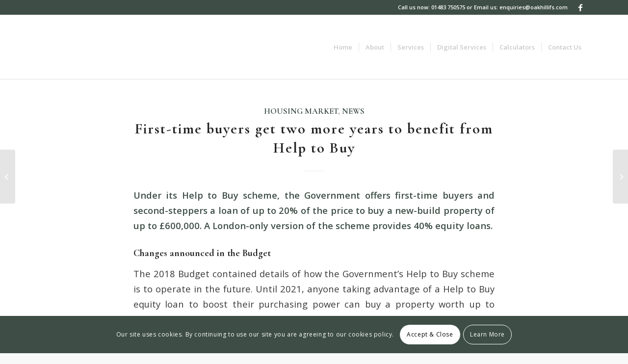

--- FILE ---
content_type: text/html; charset=UTF-8
request_url: https://oakhillifs.com/first-time-buyers-get-two-more-years-to-benefit-from-help-to-buy/
body_size: 17126
content:
<!DOCTYPE html>
<html lang="en-GB" class="html_stretched responsive av-preloader-disabled av-default-lightbox  html_header_top html_logo_left html_main_nav_header html_menu_right html_custom html_header_sticky_disabled html_header_shrinking_disabled html_header_topbar_active html_mobile_menu_phone html_header_searchicon_disabled html_content_align_center html_header_unstick_top html_header_stretch_disabled html_elegant-blog html_av-overlay-side html_av-overlay-side-minimal html_av-submenu-noclone html_entry_id_1124 av-cookies-consent-show-message-bar av-cookies-cookie-consent-enabled av-cookies-can-opt-out av-cookies-user-silent-accept avia-cookie-check-browser-settings av-no-preview html_text_menu_active ">
<head>
<meta charset="UTF-8" />


<!-- mobile setting -->
<meta name="viewport" content="width=device-width, initial-scale=1">

<!-- Scripts/CSS and wp_head hook -->

				<script type='text/javascript'>

				function avia_cookie_check_sessionStorage()
				{
					//	FF throws error when all cookies blocked !!
					var sessionBlocked = false;
					try
					{
						var test = sessionStorage.getItem( 'aviaCookieRefused' ) != null;
					}
					catch(e)
					{
						sessionBlocked = true;
					}
					
					var aviaCookieRefused = ! sessionBlocked ? sessionStorage.getItem( 'aviaCookieRefused' ) : null;
					
					var html = document.getElementsByTagName('html')[0];

					/**
					 * Set a class to avoid calls to sessionStorage
					 */
					if( sessionBlocked || aviaCookieRefused )
					{
						if( html.className.indexOf('av-cookies-session-refused') < 0 )
						{
							html.className += ' av-cookies-session-refused';
						}
					}
					
					if( sessionBlocked || aviaCookieRefused || document.cookie.match(/aviaCookieConsent/) )
					{
						if( html.className.indexOf('av-cookies-user-silent-accept') >= 0 )
						{
							 html.className = html.className.replace(/\bav-cookies-user-silent-accept\b/g, '');
						}
					}
				}

				avia_cookie_check_sessionStorage();

			</script>
			
	<!-- This site is optimized with the Yoast SEO plugin v14.4.1 - https://yoast.com/wordpress/plugins/seo/ -->
	<title>First-time buyers get two more years to benefit from Help to Buy - Oakhill Independent Financial Services Limited</title>
	<meta name="robots" content="index, follow" />
	<meta name="googlebot" content="index, follow, max-snippet:-1, max-image-preview:large, max-video-preview:-1" />
	<meta name="bingbot" content="index, follow, max-snippet:-1, max-image-preview:large, max-video-preview:-1" />
	<link rel="canonical" href="https://oakhillifs.com/first-time-buyers-get-two-more-years-to-benefit-from-help-to-buy/" />
	<meta property="og:locale" content="en_GB" />
	<meta property="og:type" content="article" />
	<meta property="og:title" content="First-time buyers get two more years to benefit from Help to Buy - Oakhill Independent Financial Services Limited" />
	<meta property="og:description" content="Under its Help to Buy scheme, the Government offers first-time buyers and second-steppers a loan of up to 20% of the price to buy a new-build property of up to £600,000. A London-only version of the scheme provides 40% equity loans. Changes announced in the Budget The 2018 Budget contained details of how the Government’s [&hellip;]" />
	<meta property="og:url" content="https://oakhillifs.com/first-time-buyers-get-two-more-years-to-benefit-from-help-to-buy/" />
	<meta property="og:site_name" content="Oakhill Independent Financial Services Limited" />
	<meta property="article:publisher" content="https://www.facebook.com/oakhillifs/" />
	<meta property="article:published_time" content="2019-03-08T09:32:09+00:00" />
	<meta property="article:modified_time" content="2020-06-09T11:30:27+00:00" />
	<meta name="twitter:card" content="summary_large_image" />
	<script type="application/ld+json" class="yoast-schema-graph">{"@context":"https://schema.org","@graph":[{"@type":"Organization","@id":"https://oakhillifs.com/#organization","name":"Oakhill Independent Financial Services","url":"https://oakhillifs.com/","sameAs":["https://www.facebook.com/oakhillifs/"],"logo":{"@type":"ImageObject","@id":"https://oakhillifs.com/#logo","inLanguage":"en-GB","url":"https://oakhillifs.com/wp-content/uploads/2020/05/logo-1.png","width":218,"height":101,"caption":"Oakhill Independent Financial Services"},"image":{"@id":"https://oakhillifs.com/#logo"}},{"@type":"WebSite","@id":"https://oakhillifs.com/#website","url":"https://oakhillifs.com/","name":"Oakhill Independent Financial Services Limited","description":"We are an experienced team of financial advisers providing financial advice to individuals and businesses in Surrey and the local area.","publisher":{"@id":"https://oakhillifs.com/#organization"},"potentialAction":[{"@type":"SearchAction","target":"https://oakhillifs.com/?s={search_term_string}","query-input":"required name=search_term_string"}],"inLanguage":"en-GB"},{"@type":"WebPage","@id":"https://oakhillifs.com/first-time-buyers-get-two-more-years-to-benefit-from-help-to-buy/#webpage","url":"https://oakhillifs.com/first-time-buyers-get-two-more-years-to-benefit-from-help-to-buy/","name":"First-time buyers get two more years to benefit from Help to Buy - Oakhill Independent Financial Services Limited","isPartOf":{"@id":"https://oakhillifs.com/#website"},"datePublished":"2019-03-08T09:32:09+00:00","dateModified":"2020-06-09T11:30:27+00:00","inLanguage":"en-GB","potentialAction":[{"@type":"ReadAction","target":["https://oakhillifs.com/first-time-buyers-get-two-more-years-to-benefit-from-help-to-buy/"]}]},{"@type":"Article","@id":"https://oakhillifs.com/first-time-buyers-get-two-more-years-to-benefit-from-help-to-buy/#article","isPartOf":{"@id":"https://oakhillifs.com/first-time-buyers-get-two-more-years-to-benefit-from-help-to-buy/#webpage"},"author":{"@id":"https://oakhillifs.com/#/schema/person/51977a15a72e4482aab046d255d2c3c2"},"headline":"First-time buyers get two more years to benefit from Help to Buy","datePublished":"2019-03-08T09:32:09+00:00","dateModified":"2020-06-09T11:30:27+00:00","commentCount":0,"mainEntityOfPage":{"@id":"https://oakhillifs.com/first-time-buyers-get-two-more-years-to-benefit-from-help-to-buy/#webpage"},"publisher":{"@id":"https://oakhillifs.com/#organization"},"articleSection":"Housing Market,News","inLanguage":"en-GB"},{"@type":["Person"],"@id":"https://oakhillifs.com/#/schema/person/51977a15a72e4482aab046d255d2c3c2","name":"motive","image":{"@type":"ImageObject","@id":"https://oakhillifs.com/#personlogo","inLanguage":"en-GB","url":"https://secure.gravatar.com/avatar/1837e5df6874a37e71585703736fae13?s=96&d=mm&r=g","caption":"motive"}}]}</script>
	<!-- / Yoast SEO plugin. -->


<link rel='dns-prefetch' href='//s.w.org' />
<link rel="alternate" type="application/rss+xml" title="Oakhill Independent Financial Services Limited &raquo; Feed" href="https://oakhillifs.com/feed/" />
<link rel="alternate" type="application/rss+xml" title="Oakhill Independent Financial Services Limited &raquo; Comments Feed" href="https://oakhillifs.com/comments/feed/" />
<link rel="alternate" type="application/rss+xml" title="Oakhill Independent Financial Services Limited &raquo; First-time buyers get two more years to benefit from Help to Buy Comments Feed" href="https://oakhillifs.com/first-time-buyers-get-two-more-years-to-benefit-from-help-to-buy/feed/" />

<!-- google webfont font replacement -->

			<script type='text/javascript'>

				(function() {
					
					/*	check if webfonts are disabled by user setting via cookie - or user must opt in.	*/
					var html = document.getElementsByTagName('html')[0];
					var cookie_check = html.className.indexOf('av-cookies-needs-opt-in') >= 0 || html.className.indexOf('av-cookies-can-opt-out') >= 0;
					var allow_continue = true;
					var silent_accept_cookie = html.className.indexOf('av-cookies-user-silent-accept') >= 0;

					if( cookie_check && ! silent_accept_cookie )
					{
						if( ! document.cookie.match(/aviaCookieConsent/) || html.className.indexOf('av-cookies-session-refused') >= 0 )
						{
							allow_continue = false;
						}
						else
						{
							if( ! document.cookie.match(/aviaPrivacyRefuseCookiesHideBar/) )
							{
								allow_continue = false;
							}
							else if( ! document.cookie.match(/aviaPrivacyEssentialCookiesEnabled/) )
							{
								allow_continue = false;
							}
							else if( document.cookie.match(/aviaPrivacyGoogleWebfontsDisabled/) )
							{
								allow_continue = false;
							}
						}
					}
					
					if( allow_continue )
					{
						var f = document.createElement('link');
					
						f.type 	= 'text/css';
						f.rel 	= 'stylesheet';
						f.href 	= '//fonts.googleapis.com/css?family=Cormorant+Garamond:300,400,700%7COpen+Sans:400,600';
						f.id 	= 'avia-google-webfont';

						document.getElementsByTagName('head')[0].appendChild(f);
					}
				})();
			
			</script>
					<script type="text/javascript">
			window._wpemojiSettings = {"baseUrl":"https:\/\/s.w.org\/images\/core\/emoji\/12.0.0-1\/72x72\/","ext":".png","svgUrl":"https:\/\/s.w.org\/images\/core\/emoji\/12.0.0-1\/svg\/","svgExt":".svg","source":{"concatemoji":"https:\/\/oakhillifs.com\/wp-includes\/js\/wp-emoji-release.min.js?ver=5.4.18"}};
			/*! This file is auto-generated */
			!function(e,a,t){var n,r,o,i=a.createElement("canvas"),p=i.getContext&&i.getContext("2d");function s(e,t){var a=String.fromCharCode;p.clearRect(0,0,i.width,i.height),p.fillText(a.apply(this,e),0,0);e=i.toDataURL();return p.clearRect(0,0,i.width,i.height),p.fillText(a.apply(this,t),0,0),e===i.toDataURL()}function c(e){var t=a.createElement("script");t.src=e,t.defer=t.type="text/javascript",a.getElementsByTagName("head")[0].appendChild(t)}for(o=Array("flag","emoji"),t.supports={everything:!0,everythingExceptFlag:!0},r=0;r<o.length;r++)t.supports[o[r]]=function(e){if(!p||!p.fillText)return!1;switch(p.textBaseline="top",p.font="600 32px Arial",e){case"flag":return s([127987,65039,8205,9895,65039],[127987,65039,8203,9895,65039])?!1:!s([55356,56826,55356,56819],[55356,56826,8203,55356,56819])&&!s([55356,57332,56128,56423,56128,56418,56128,56421,56128,56430,56128,56423,56128,56447],[55356,57332,8203,56128,56423,8203,56128,56418,8203,56128,56421,8203,56128,56430,8203,56128,56423,8203,56128,56447]);case"emoji":return!s([55357,56424,55356,57342,8205,55358,56605,8205,55357,56424,55356,57340],[55357,56424,55356,57342,8203,55358,56605,8203,55357,56424,55356,57340])}return!1}(o[r]),t.supports.everything=t.supports.everything&&t.supports[o[r]],"flag"!==o[r]&&(t.supports.everythingExceptFlag=t.supports.everythingExceptFlag&&t.supports[o[r]]);t.supports.everythingExceptFlag=t.supports.everythingExceptFlag&&!t.supports.flag,t.DOMReady=!1,t.readyCallback=function(){t.DOMReady=!0},t.supports.everything||(n=function(){t.readyCallback()},a.addEventListener?(a.addEventListener("DOMContentLoaded",n,!1),e.addEventListener("load",n,!1)):(e.attachEvent("onload",n),a.attachEvent("onreadystatechange",function(){"complete"===a.readyState&&t.readyCallback()})),(n=t.source||{}).concatemoji?c(n.concatemoji):n.wpemoji&&n.twemoji&&(c(n.twemoji),c(n.wpemoji)))}(window,document,window._wpemojiSettings);
		</script>
		<style type="text/css">
img.wp-smiley,
img.emoji {
	display: inline !important;
	border: none !important;
	box-shadow: none !important;
	height: 1em !important;
	width: 1em !important;
	margin: 0 .07em !important;
	vertical-align: -0.1em !important;
	background: none !important;
	padding: 0 !important;
}
</style>
	<link rel='stylesheet' id='avia-grid-css'  href='https://oakhillifs.com/wp-content/themes/enfold/css/grid.css?ver=4.7.4' type='text/css' media='all' />
<link rel='stylesheet' id='avia-base-css'  href='https://oakhillifs.com/wp-content/themes/enfold/css/base.css?ver=4.7.4' type='text/css' media='all' />
<link rel='stylesheet' id='avia-layout-css'  href='https://oakhillifs.com/wp-content/themes/enfold/css/layout.css?ver=4.7.4' type='text/css' media='all' />
<link rel='stylesheet' id='avia-module-blog-css'  href='https://oakhillifs.com/wp-content/themes/enfold/config-templatebuilder/avia-shortcodes/blog/blog.css?ver=5.4.18' type='text/css' media='all' />
<link rel='stylesheet' id='avia-module-postslider-css'  href='https://oakhillifs.com/wp-content/themes/enfold/config-templatebuilder/avia-shortcodes/postslider/postslider.css?ver=5.4.18' type='text/css' media='all' />
<link rel='stylesheet' id='avia-module-button-css'  href='https://oakhillifs.com/wp-content/themes/enfold/config-templatebuilder/avia-shortcodes/buttons/buttons.css?ver=5.4.18' type='text/css' media='all' />
<link rel='stylesheet' id='avia-module-buttonrow-css'  href='https://oakhillifs.com/wp-content/themes/enfold/config-templatebuilder/avia-shortcodes/buttonrow/buttonrow.css?ver=5.4.18' type='text/css' media='all' />
<link rel='stylesheet' id='avia-module-comments-css'  href='https://oakhillifs.com/wp-content/themes/enfold/config-templatebuilder/avia-shortcodes/comments/comments.css?ver=5.4.18' type='text/css' media='all' />
<link rel='stylesheet' id='avia-module-gallery-css'  href='https://oakhillifs.com/wp-content/themes/enfold/config-templatebuilder/avia-shortcodes/gallery/gallery.css?ver=5.4.18' type='text/css' media='all' />
<link rel='stylesheet' id='avia-module-gridrow-css'  href='https://oakhillifs.com/wp-content/themes/enfold/config-templatebuilder/avia-shortcodes/grid_row/grid_row.css?ver=5.4.18' type='text/css' media='all' />
<link rel='stylesheet' id='avia-module-heading-css'  href='https://oakhillifs.com/wp-content/themes/enfold/config-templatebuilder/avia-shortcodes/heading/heading.css?ver=5.4.18' type='text/css' media='all' />
<link rel='stylesheet' id='avia-module-hr-css'  href='https://oakhillifs.com/wp-content/themes/enfold/config-templatebuilder/avia-shortcodes/hr/hr.css?ver=5.4.18' type='text/css' media='all' />
<link rel='stylesheet' id='avia-module-icon-css'  href='https://oakhillifs.com/wp-content/themes/enfold/config-templatebuilder/avia-shortcodes/icon/icon.css?ver=5.4.18' type='text/css' media='all' />
<link rel='stylesheet' id='avia-module-image-css'  href='https://oakhillifs.com/wp-content/themes/enfold/config-templatebuilder/avia-shortcodes/image/image.css?ver=5.4.18' type='text/css' media='all' />
<link rel='stylesheet' id='avia-module-progress-bar-css'  href='https://oakhillifs.com/wp-content/themes/enfold/config-templatebuilder/avia-shortcodes/progressbar/progressbar.css?ver=5.4.18' type='text/css' media='all' />
<link rel='stylesheet' id='avia-module-social-css'  href='https://oakhillifs.com/wp-content/themes/enfold/config-templatebuilder/avia-shortcodes/social_share/social_share.css?ver=5.4.18' type='text/css' media='all' />
<link rel='stylesheet' id='avia-module-tabs-css'  href='https://oakhillifs.com/wp-content/themes/enfold/config-templatebuilder/avia-shortcodes/tabs/tabs.css?ver=5.4.18' type='text/css' media='all' />
<link rel='stylesheet' id='avia-module-slideshow-css'  href='https://oakhillifs.com/wp-content/themes/enfold/config-templatebuilder/avia-shortcodes/slideshow/slideshow.css?ver=5.4.18' type='text/css' media='all' />
<link rel='stylesheet' id='avia-module-timeline-css'  href='https://oakhillifs.com/wp-content/themes/enfold/config-templatebuilder/avia-shortcodes/timeline/timeline.css?ver=5.4.18' type='text/css' media='all' />
<link rel='stylesheet' id='avia-module-video-css'  href='https://oakhillifs.com/wp-content/themes/enfold/config-templatebuilder/avia-shortcodes/video/video.css?ver=5.4.18' type='text/css' media='all' />
<link rel='stylesheet' id='wp-block-library-css'  href='https://oakhillifs.com/wp-includes/css/dist/block-library/style.min.css?ver=5.4.18' type='text/css' media='all' />
<link rel='stylesheet' id='contact-form-7-css'  href='https://oakhillifs.com/wp-content/plugins/contact-form-7/includes/css/styles.css?ver=5.2.1' type='text/css' media='all' />
<link rel='stylesheet' id='avia-scs-css'  href='https://oakhillifs.com/wp-content/themes/enfold/css/shortcodes.css?ver=4.7.4' type='text/css' media='all' />
<link rel='stylesheet' id='avia-popup-css-css'  href='https://oakhillifs.com/wp-content/themes/enfold/js/aviapopup/magnific-popup.css?ver=4.7.4' type='text/css' media='screen' />
<link rel='stylesheet' id='avia-lightbox-css'  href='https://oakhillifs.com/wp-content/themes/enfold/css/avia-snippet-lightbox.css?ver=4.7.4' type='text/css' media='screen' />
<link rel='stylesheet' id='avia-widget-css-css'  href='https://oakhillifs.com/wp-content/themes/enfold/css/avia-snippet-widget.css?ver=4.7.4' type='text/css' media='screen' />
<link rel='stylesheet' id='mediaelement-css'  href='https://oakhillifs.com/wp-includes/js/mediaelement/mediaelementplayer-legacy.min.css?ver=4.2.13-9993131' type='text/css' media='all' />
<link rel='stylesheet' id='wp-mediaelement-css'  href='https://oakhillifs.com/wp-includes/js/mediaelement/wp-mediaelement.min.css?ver=5.4.18' type='text/css' media='all' />
<link rel='stylesheet' id='avia-dynamic-css'  href='https://oakhillifs.com/wp-content/uploads/dynamic_avia/enfold_child.css?ver=682aff7d41f19' type='text/css' media='all' />
<link rel='stylesheet' id='avia-custom-css'  href='https://oakhillifs.com/wp-content/themes/enfold/css/custom.css?ver=4.7.4' type='text/css' media='all' />
<link rel='stylesheet' id='avia-style-css'  href='https://oakhillifs.com/wp-content/themes/enfold-child/style.css?ver=4.7.4' type='text/css' media='all' />
<link rel='stylesheet' id='avia-cookie-css-css'  href='https://oakhillifs.com/wp-content/themes/enfold/css/avia-snippet-cookieconsent.css?ver=4.7.4' type='text/css' media='screen' />
<script type='text/javascript' src='https://oakhillifs.com/wp-includes/js/jquery/jquery.js?ver=1.12.4-wp'></script>
<script type='text/javascript' src='https://oakhillifs.com/wp-includes/js/jquery/jquery-migrate.min.js?ver=1.4.1'></script>
<script type='text/javascript' src='https://oakhillifs.com/wp-content/themes/enfold/js/avia-compat.js?ver=4.7.4'></script>
<link rel='https://api.w.org/' href='https://oakhillifs.com/wp-json/' />
<link rel="EditURI" type="application/rsd+xml" title="RSD" href="https://oakhillifs.com/xmlrpc.php?rsd" />
<link rel="wlwmanifest" type="application/wlwmanifest+xml" href="https://oakhillifs.com/wp-includes/wlwmanifest.xml" /> 
<link rel='shortlink' href='https://oakhillifs.com/?p=1124' />
<link rel="alternate" type="application/json+oembed" href="https://oakhillifs.com/wp-json/oembed/1.0/embed?url=https%3A%2F%2Foakhillifs.com%2Ffirst-time-buyers-get-two-more-years-to-benefit-from-help-to-buy%2F" />
<link rel="alternate" type="text/xml+oembed" href="https://oakhillifs.com/wp-json/oembed/1.0/embed?url=https%3A%2F%2Foakhillifs.com%2Ffirst-time-buyers-get-two-more-years-to-benefit-from-help-to-buy%2F&#038;format=xml" />

		<script>
		(function(h,o,t,j,a,r){
			h.hj=h.hj||function(){(h.hj.q=h.hj.q||[]).push(arguments)};
			h._hjSettings={hjid:1881885,hjsv:5};
			a=o.getElementsByTagName('head')[0];
			r=o.createElement('script');r.async=1;
			r.src=t+h._hjSettings.hjid+j+h._hjSettings.hjsv;
			a.appendChild(r);
		})(window,document,'//static.hotjar.com/c/hotjar-','.js?sv=');
		</script>
				<script>
			document.documentElement.className = document.documentElement.className.replace( 'no-js', 'js' );
		</script>
				<style>
			.no-js img.lazyload { display: none; }
			figure.wp-block-image img.lazyloading { min-width: 150px; }
							.lazyload, .lazyloading { opacity: 0; }
				.lazyloaded {
					opacity: 1;
					transition: opacity 400ms;
					transition-delay: 0ms;
				}
					</style>
		<link rel="profile" href="http://gmpg.org/xfn/11" />
<link rel="alternate" type="application/rss+xml" title="Oakhill Independent Financial Services Limited RSS2 Feed" href="https://oakhillifs.com/feed/" />
<link rel="pingback" href="https://oakhillifs.com/xmlrpc.php" />

<style type='text/css' media='screen'>
 #top #header_main > .container, #top #header_main > .container .main_menu  .av-main-nav > li > a, #top #header_main #menu-item-shop .cart_dropdown_link{ height:130px; line-height: 130px; }
 .html_top_nav_header .av-logo-container{ height:130px;  }
 .html_header_top.html_header_sticky #top #wrap_all #main{ padding-top:160px; } 
</style>
<!--[if lt IE 9]><script src="https://oakhillifs.com/wp-content/themes/enfold/js/html5shiv.js"></script><![endif]-->
<link rel="icon" href="https://oakhillifs.com/wp-content/uploads/2020/06/favicon.ico" type="image/x-icon">
<style type='text/css'>
@font-face {font-family: 'entypo-fontello'; font-weight: normal; font-style: normal; font-display: auto;
src: url('https://oakhillifs.com/wp-content/themes/enfold/config-templatebuilder/avia-template-builder/assets/fonts/entypo-fontello.eot');
src: url('https://oakhillifs.com/wp-content/themes/enfold/config-templatebuilder/avia-template-builder/assets/fonts/entypo-fontello.eot?#iefix') format('embedded-opentype'), 
url('https://oakhillifs.com/wp-content/themes/enfold/config-templatebuilder/avia-template-builder/assets/fonts/entypo-fontello.woff') format('woff'),
url('https://oakhillifs.com/wp-content/themes/enfold/config-templatebuilder/avia-template-builder/assets/fonts/entypo-fontello.woff2') format('woff2'),
url('https://oakhillifs.com/wp-content/themes/enfold/config-templatebuilder/avia-template-builder/assets/fonts/entypo-fontello.ttf') format('truetype'), 
url('https://oakhillifs.com/wp-content/themes/enfold/config-templatebuilder/avia-template-builder/assets/fonts/entypo-fontello.svg#entypo-fontello') format('svg');
} #top .avia-font-entypo-fontello, body .avia-font-entypo-fontello, html body [data-av_iconfont='entypo-fontello']:before{ font-family: 'entypo-fontello'; }

@font-face {font-family: 'justice'; font-weight: normal; font-style: normal; font-display: auto;
src: url('https://oakhillifs.com/wp-content/uploads/avia_fonts/justice/justice.eot');
src: url('https://oakhillifs.com/wp-content/uploads/avia_fonts/justice/justice.eot?#iefix') format('embedded-opentype'), 
url('https://oakhillifs.com/wp-content/uploads/avia_fonts/justice/justice.woff') format('woff'),
url('https://oakhillifs.com/wp-content/uploads/avia_fonts/justice/justice.woff2') format('woff2'),
url('https://oakhillifs.com/wp-content/uploads/avia_fonts/justice/justice.ttf') format('truetype'), 
url('https://oakhillifs.com/wp-content/uploads/avia_fonts/justice/justice.svg#justice') format('svg');
} #top .avia-font-justice, body .avia-font-justice, html body [data-av_iconfont='justice']:before{ font-family: 'justice'; }
</style>

<!--
Debugging Info for Theme support: 

Theme: Enfold
Version: 4.7.4
Installed: enfold
AviaFramework Version: 5.0
AviaBuilder Version: 4.7.1.1
aviaElementManager Version: 1.0.1
- - - - - - - - - - -
ChildTheme: Enfold Child
ChildTheme Version: 1.0
ChildTheme Installed: enfold

ML:256-PU:13-PLA:7
WP:5.4.18
Compress: CSS:disabled - JS:disabled
Updates: disabled
PLAu:7
-->
</head>




<body id="top" class="post-template-default single single-post postid-1124 single-format-standard  rtl_columns stretched cormorant_garamond open_sans no_sidebar_border" itemscope="itemscope" itemtype="https://schema.org/WebPage" >

	
	<div id='wrap_all'>

	
<header id='header' class='all_colors header_color light_bg_color  av_header_top av_logo_left av_main_nav_header av_menu_right av_custom av_header_sticky_disabled av_header_shrinking_disabled av_header_stretch_disabled av_mobile_menu_phone av_header_searchicon_disabled av_header_unstick_top av_seperator_small_border av_bottom_nav_disabled '  role="banner" itemscope="itemscope" itemtype="https://schema.org/WPHeader" >

		<div id='header_meta' class='container_wrap container_wrap_meta  av_icon_active_right av_extra_header_active av_secondary_left av_phone_active_right av_entry_id_1124'>
		
			      <div class='container'>
			      <ul class='noLightbox social_bookmarks icon_count_1'><li class='social_bookmarks_facebook av-social-link-facebook social_icon_1'><a target="_blank" aria-label="Link to Facebook" href='https://www.facebook.com/oakhillifs/' aria-hidden='false' data-av_icon='' data-av_iconfont='entypo-fontello' title='Facebook' rel="noopener noreferrer"><span class='avia_hidden_link_text'>Facebook</span></a></li></ul><div class='phone-info '><span>Call us now: 01483 750575 or Email us: <a href="mailto:enquiries@oakhillifs.com">enquiries@oakhillifs.com</a></span></div>			      </div>
		</div>

		<div  id='header_main' class='container_wrap container_wrap_logo'>
	
        <div class='container av-logo-container'><div class='inner-container'><span class='logo'><a href='https://oakhillifs.com/'><img height='100' width='300'  alt='Oakhill Independent Financial Services Limited' title='' data-src="https://oakhillifs.com/wp-content/uploads/2020/05/logo.png" class="lazyload" src="[data-uri]" /><noscript><img height='100' width='300' src='https://oakhillifs.com/wp-content/uploads/2020/05/logo.png' alt='Oakhill Independent Financial Services Limited' title='' /></noscript></a></span><nav class='main_menu' data-selectname='Select a page'  role="navigation" itemscope="itemscope" itemtype="https://schema.org/SiteNavigationElement" ><div class="avia-menu av-main-nav-wrap"><ul id="avia-menu" class="menu av-main-nav"><li id="menu-item-832" class="menu-item menu-item-type-post_type menu-item-object-page menu-item-home menu-item-top-level menu-item-top-level-1"><a href="https://oakhillifs.com/" itemprop="url"><span class="avia-bullet"></span><span class="avia-menu-text">Home</span><span class="avia-menu-fx"><span class="avia-arrow-wrap"><span class="avia-arrow"></span></span></span></a></li>
<li id="menu-item-829" class="menu-item menu-item-type-post_type menu-item-object-page menu-item-has-children menu-item-top-level menu-item-top-level-2"><a href="https://oakhillifs.com/about/" itemprop="url"><span class="avia-bullet"></span><span class="avia-menu-text">About</span><span class="avia-menu-fx"><span class="avia-arrow-wrap"><span class="avia-arrow"></span></span></span></a>


<ul class="sub-menu">
	<li id="menu-item-1296" class="menu-item menu-item-type-post_type menu-item-object-page"><a href="https://oakhillifs.com/about/meet-the-team/" itemprop="url"><span class="avia-bullet"></span><span class="avia-menu-text">Meet the Team</span></a></li>
</ul>
</li>
<li id="menu-item-825" class="menu-item menu-item-type-post_type menu-item-object-page menu-item-has-children menu-item-top-level menu-item-top-level-3"><a href="https://oakhillifs.com/services/" itemprop="url"><span class="avia-bullet"></span><span class="avia-menu-text">Services</span><span class="avia-menu-fx"><span class="avia-arrow-wrap"><span class="avia-arrow"></span></span></span></a>


<ul class="sub-menu">
	<li id="menu-item-942" class="menu-item menu-item-type-post_type menu-item-object-page"><a href="https://oakhillifs.com/services/protection/" itemprop="url"><span class="avia-bullet"></span><span class="avia-menu-text">Protection</span></a></li>
	<li id="menu-item-958" class="menu-item menu-item-type-post_type menu-item-object-page"><a href="https://oakhillifs.com/services/mortgages/" itemprop="url"><span class="avia-bullet"></span><span class="avia-menu-text">Mortgages</span></a></li>
	<li id="menu-item-1298" class="menu-item menu-item-type-post_type menu-item-object-page"><a href="https://oakhillifs.com/services/wills-and-trusts/" itemprop="url"><span class="avia-bullet"></span><span class="avia-menu-text">Wills and Trusts</span></a></li>
	<li id="menu-item-1297" class="menu-item menu-item-type-post_type menu-item-object-page"><a href="https://oakhillifs.com/services/general-insurance/" itemprop="url"><span class="avia-bullet"></span><span class="avia-menu-text">General Insurance</span></a></li>
</ul>
</li>
<li id="menu-item-1310" class="menu-item menu-item-type-post_type menu-item-object-page menu-item-has-children menu-item-top-level menu-item-top-level-4"><a href="https://oakhillifs.com/digital-services/" itemprop="url"><span class="avia-bullet"></span><span class="avia-menu-text">Digital Services</span><span class="avia-menu-fx"><span class="avia-arrow-wrap"><span class="avia-arrow"></span></span></span></a>


<ul class="sub-menu">
	<li id="menu-item-1311" class="menu-item menu-item-type-post_type menu-item-object-page"><a href="https://oakhillifs.com/home-insurance-compare-and-buy/" itemprop="url"><span class="avia-bullet"></span><span class="avia-menu-text">Home insurance – compare and buy</span></a></li>
	<li id="menu-item-1312" class="menu-item menu-item-type-post_type menu-item-object-page"><a href="https://oakhillifs.com/search-for-a-mortgage/" itemprop="url"><span class="avia-bullet"></span><span class="avia-menu-text">Search for a mortgage</span></a></li>
</ul>
</li>
<li id="menu-item-1313" class="menu-item menu-item-type-post_type menu-item-object-page menu-item-top-level menu-item-top-level-5"><a href="https://oakhillifs.com/calculators/" itemprop="url"><span class="avia-bullet"></span><span class="avia-menu-text">Calculators</span><span class="avia-menu-fx"><span class="avia-arrow-wrap"><span class="avia-arrow"></span></span></span></a></li>
<li id="menu-item-828" class="menu-item menu-item-type-post_type menu-item-object-page menu-item-top-level menu-item-top-level-6"><a href="https://oakhillifs.com/contact-us/" itemprop="url"><span class="avia-bullet"></span><span class="avia-menu-text">Contact Us</span><span class="avia-menu-fx"><span class="avia-arrow-wrap"><span class="avia-arrow"></span></span></span></a></li>
<li class="av-burger-menu-main menu-item-avia-special av-small-burger-icon">
	        			<a href="#" aria-label="Menu" aria-hidden="false">
							<span class="av-hamburger av-hamburger--spin av-js-hamburger">
								<span class="av-hamburger-box">
						          <span class="av-hamburger-inner"></span>
						          <strong>Menu</strong>
								</span>
							</span>
							<span class="avia_hidden_link_text">Menu</span>
						</a>
	        		   </li></ul></div></nav></div> </div> 
		<!-- end container_wrap-->
		</div>
		<div class='header_bg'></div>

<!-- end header -->
</header>
		
	<div id='main' class='all_colors' data-scroll-offset='0'>

	
		<div class='container_wrap container_wrap_first main_color fullsize'>

			<div class='container template-blog template-single-blog '>

				<main class='content units av-content-full alpha  av-blog-meta-author-disabled av-blog-meta-comments-disabled av-blog-meta-html-info-disabled'  role="main" itemscope="itemscope" itemtype="https://schema.org/Blog" >

                    <article class='post-entry post-entry-type-standard post-entry-1124 post-loop-1 post-parity-odd post-entry-last single-big  post-1124 post type-post status-publish format-standard hentry category-housing-market category-news'  itemscope="itemscope" itemtype="https://schema.org/BlogPosting" itemprop="blogPost" ><div class='blog-meta'></div><div class='entry-content-wrapper clearfix standard-content'><header class="entry-content-header"><div class="av-heading-wrapper"><span class="blog-categories minor-meta"><a href="https://oakhillifs.com/category/housing-market/" rel="tag">Housing Market</a>, <a href="https://oakhillifs.com/category/news/" rel="tag">News</a> </span><h1 class='post-title entry-title '  itemprop="headline" >	<a href='https://oakhillifs.com/first-time-buyers-get-two-more-years-to-benefit-from-help-to-buy/' rel='bookmark' title='Permanent Link: First-time buyers get two more years to benefit from Help to Buy'>First-time buyers get two more years to benefit from Help to Buy			<span class='post-format-icon minor-meta'></span>	</a></h1></div></header><span class="av-vertical-delimiter"></span><div class="entry-content"  itemprop="text" >
<p><strong>Under its Help to Buy scheme, the Government offers first-time buyers and second-steppers a loan of up to 20% of the price to buy a new-build property of up to £600,000. A London-only version of the scheme provides 40% equity loans.</strong></p>



<h3>Changes announced in the Budget</h3>



<p>The 2018 Budget contained details of how the Government’s Help to Buy scheme is to operate in the future. Until 2021, anyone taking advantage of a Help to Buy equity loan to boost their purchasing power can buy a property worth up to £600,000. Thereafter, and for a maximum of two years, only first-time buyers will be eligible to buy through the scheme, and the maximum property values will be restricted, with differing figures in place around the country.</p>



<h3>London limits</h3>



<p>After 2021, first-time buyers in London will still be able to buy properties up to the value of £600,000 using the scheme; all other regions will see the implementation of a cap on maximum prices. This means that, for instance, the maximum price for an eligible property in Yorkshire and Humberside will be £228,100, and in the south east the figure will be set at £437,600.</p>



<h3>No further schemes announced</h3>



<p>The Budget document reveals that the scheme will not be extended beyond 2023. It said: “<em>The Government does not intend to introduce a further Help to Buy: Equity Loan scheme after March 2023</em>“.</p>



<p>The announcement provided welcome news for housebuilders planning future development. It also provides valuable peace of mind to potential first-time buyers who are currently saving for a deposit that they still have time to benefit under the scheme and see their home purchase plans become reality.</p>
</div><span class='post-meta-infos'><time class='date-container minor-meta updated' >8 March 2019</time><span class='text-sep text-sep-date'>/</span><span class="blog-author minor-meta">by <span class="entry-author-link"  itemprop="author" ><span class="author"><span class="fn"><a href="https://oakhillifs.com/author/motive/" title="Posts by motive" rel="author">motive</a></span></span></span></span></span><footer class="entry-footer"><div class='av-share-box'><h5 class='av-share-link-description av-no-toc '>Share this entry</h5><ul class='av-share-box-list noLightbox'><li class='av-share-link av-social-link-facebook' ><a target="_blank" aria-label="Share on Facebook" href='https://www.facebook.com/sharer.php?u=https://oakhillifs.com/first-time-buyers-get-two-more-years-to-benefit-from-help-to-buy/&#038;t=First-time%20buyers%20get%20two%20more%20years%20to%20benefit%20from%20Help%20to%20Buy' aria-hidden='false' data-av_icon='' data-av_iconfont='entypo-fontello' title='' data-avia-related-tooltip='Share on Facebook' rel="noopener noreferrer"><span class='avia_hidden_link_text'>Share on Facebook</span></a></li><li class='av-share-link av-social-link-twitter' ><a target="_blank" aria-label="Share on Twitter" href='https://twitter.com/share?text=First-time%20buyers%20get%20two%20more%20years%20to%20benefit%20from%20Help%20to%20Buy&#038;url=https://oakhillifs.com/?p=1124' aria-hidden='false' data-av_icon='' data-av_iconfont='entypo-fontello' title='' data-avia-related-tooltip='Share on Twitter' rel="noopener noreferrer"><span class='avia_hidden_link_text'>Share on Twitter</span></a></li><li class='av-share-link av-social-link-whatsapp' ><a target="_blank" aria-label="Share on WhatsApp" href='https://api.whatsapp.com/send?text=https://oakhillifs.com/first-time-buyers-get-two-more-years-to-benefit-from-help-to-buy/' aria-hidden='false' data-av_icon='' data-av_iconfont='entypo-fontello' title='' data-avia-related-tooltip='Share on WhatsApp' rel="noopener noreferrer"><span class='avia_hidden_link_text'>Share on WhatsApp</span></a></li><li class='av-share-link av-social-link-mail' ><a  aria-label="Share by Mail" href='mailto:?subject=First-time%20buyers%20get%20two%20more%20years%20to%20benefit%20from%20Help%20to%20Buy&#038;body=https://oakhillifs.com/first-time-buyers-get-two-more-years-to-benefit-from-help-to-buy/' aria-hidden='false' data-av_icon='' data-av_iconfont='entypo-fontello' title='' data-avia-related-tooltip='Share by Mail'><span class='avia_hidden_link_text'>Share by Mail</span></a></li></ul></div></footer><div class='post_delimiter'></div></div><div class='post_author_timeline'></div><span class='hidden'>
				<span class='av-structured-data'  itemprop="image" itemscope="itemscope" itemtype="https://schema.org/ImageObject" >
						<span itemprop='url'>https://oakhillifs.com/wp-content/uploads/2020/05/logo.png</span>
						<span itemprop='height'>0</span>
						<span itemprop='width'>0</span>
				</span>
				<span class='av-structured-data'  itemprop="publisher" itemtype="https://schema.org/Organization" itemscope="itemscope" >
						<span itemprop='name'>motive</span>
						<span itemprop='logo' itemscope itemtype='https://schema.org/ImageObject'>
							<span itemprop='url'>https://oakhillifs.com/wp-content/uploads/2020/05/logo.png</span>
						 </span>
				</span><span class='av-structured-data'  itemprop="author" itemscope="itemscope" itemtype="https://schema.org/Person" ><span itemprop='name'>motive</span></span><span class='av-structured-data'  itemprop="datePublished" datetime="2019-03-08T09:32:09+00:00" >2019-03-08 09:32:09</span><span class='av-structured-data'  itemprop="dateModified" itemtype="https://schema.org/dateModified" >2020-06-09 12:30:27</span><span class='av-structured-data'  itemprop="mainEntityOfPage" itemtype="https://schema.org/mainEntityOfPage" ><span itemprop='name'>First-time buyers get two more years to benefit from Help to Buy</span></span></span></article><div class='single-big'></div>


	        	
	        	
<div class='comment-entry post-entry'>


</div>
				<!--end content-->
				</main>

				

			</div><!--end container-->

		</div><!-- close default .container_wrap element -->


		<p><div id='av_section_1'  class='avia-section main_color avia-section-default avia-no-border-styling  avia-bg-style-scroll  avia-builder-el-0  el_before_av_section  avia-builder-el-first   container_wrap fullsize' style='background-color: #b2b57e;  '  ><div class='container' ><main  role="main" itemscope="itemscope" itemtype="https://schema.org/Blog"  class='template-page content  av-content-full alpha units'><div class='post-entry post-entry-type-page post-entry-1124'><div class='entry-content-wrapper clearfix'>
<div class="flex_column av_one_full  flex_column_div av-zero-column-padding avia-link-column av-column-link avia-link-column-hover first  avia-builder-el-1  avia-builder-el-no-sibling  " style='border-radius:0px; ' data-link-column-url="https://oakhillifs.com/contact-us/" ><a class="av-screen-reader-only" href=https://oakhillifs.com/contact-us/ >Link to: Contact Us</a><div  style='padding-bottom:0px; margin:0 0 0 0; font-size:50px;' class='av-special-heading av-special-heading-h3  blockquote modern-quote modern-centered  avia-builder-el-2  el_before_av_textblock  avia-builder-el-first  av-inherit-size '><h3 class='av-special-heading-tag '  itemprop="headline"  >Want to know more?</h3><div class='special-heading-border'><div class='special-heading-inner-border' ></div></div></div>
<section class="av_textblock_section "  itemscope="itemscope" itemtype="https://schema.org/CreativeWork" ><div class='avia_textblock  '   itemprop="text" ><p style="text-align: center;">Call us for a friendly chat on <a href="tel:01483750575">01483 750575</a> or email: <a href="mailto:enquiries@oakhillifs.com">enquiries@oakhillifs.com</a></p>
</div></section>
<div  class='avia-button-wrap avia-button-center  avia-builder-el-4  el_after_av_textblock  avia-builder-el-last ' ><a href='https://oakhillifs.com/contact-us/'  class='avia-button   avia-icon_select-no avia-color-theme-color avia-size-large avia-position-center '   ><span class='avia_iconbox_title' >Contact us</span></a></div></div>
</p>
<p></div></div></main><!-- close content main element --></div></div><div id='footer-template'  class='avia-section footer_color avia-section-large avia-no-shadow  avia-bg-style-scroll  avia-builder-el-5  el_after_av_section  el_before_av_section   container_wrap fullsize' style='background-color: #ffffff;  '  ><div class='container' ><div class='template-page content  av-content-full alpha units'><div class='post-entry post-entry-type-page post-entry-1124'><div class='entry-content-wrapper clearfix'>
<div class="flex_column av_one_fifth  flex_column_div av-zero-column-padding first  avia-builder-el-6  el_before_av_four_fifth  avia-builder-el-first  " style='border-radius:0px; '><div  class='avia-image-container  av-styling-    avia-builder-el-7  avia-builder-el-no-sibling  avia-align-center '  itemprop="image" itemscope="itemscope" itemtype="https://schema.org/ImageObject"  ><div class='avia-image-container-inner'><div class='avia-image-overlay-wrap'><img   alt='' title='logo' height="101" width="218"  itemprop="thumbnailUrl" data-src="https://oakhillifs.com/wp-content/uploads/2020/05/logo.png" class="avia_image lazyload" src="[data-uri]" /><noscript><img class='avia_image' src='https://oakhillifs.com/wp-content/uploads/2020/05/logo.png' alt='' title='logo' height="101" width="218"  itemprop="thumbnailUrl"  /></noscript></div></div></div></div><div class="flex_column av_four_fifth  flex_column_div av-zero-column-padding   avia-builder-el-8  el_after_av_one_fifth  avia-builder-el-last  " style='border-radius:0px; '><section class="av_textblock_section "  itemscope="itemscope" itemtype="https://schema.org/CreativeWork" ><div class='avia_textblock  '  style='font-size:12px; '  itemprop="text" ><p>Oakhill IFS Ltd | 94 Kingsway, Woking, Surrey, GU21 6NR<br />
For our individual email addresses, please see our about us page <a href="https://oakhillifs.com/about/" data-wplink-url-error="true">here</a>.<br />
Phone: 01483 750575 | Email: enquiries@oakhillifs.com</p>
<p>Oakhill IFS Ltd is registered in England and Wales no. 3864703. Registered office, 94 Kingsway, Woking, Surrey, GU21 6NR.</p>
<p>Authorised and regulated by the Financial Conduct Authority. Oakhill IFS Ltd is entered on the Financial Services Register <a href="https://register.fca.org.uk/">https://register.fca.org.uk/</a> under reference 453119.</p>
<p>If you wish to register a complaint, please write to <a href="mailto:enquiries@oakhillifs.com">enquiries@oakhillifs.com</a> or telephone <a href="tel:01483750575">01483 750575</a></p>
<p>A summary of our internal complaints handling procedures for the reasonable and prompt handling of complaints is available on request and if you cannot settle your complaint with us, you may be entitled to refer it to the Financial Ombudsman Service at <a href="http://www.financial-ombudsman.org.uk/">www.financial-ombudsman.org.uk</a> or by contacting them on <a href="https://oakhillifs.com/Tel:08000234567/">0800 0234 567</a>.</p>
</div></section></div>
</p>
<p></div></div></div><!-- close content main div --></div></div><div id='footer-template'  class='avia-section footer_color avia-section-default avia-no-shadow  avia-bg-style-scroll  avia-builder-el-10  el_after_av_section  avia-builder-el-last   container_wrap fullsize' style='background-color: #3e4e46;  margin-top:20; margin-bottom:40; '  ><div class='container' ><div class='template-page content  av-content-full alpha units'><div class='post-entry post-entry-type-page post-entry-1124'><div class='entry-content-wrapper clearfix'>
<div class="flex_column av_one_third  flex_column_div av-zero-column-padding first  avia-builder-el-11  el_before_av_one_third  avia-builder-el-first  " style='margin-top:0px; margin-bottom:0px; border-radius:0px; '><section class="av_textblock_section "  itemscope="itemscope" itemtype="https://schema.org/CreativeWork" ><div class='avia_textblock  av_inherit_color '  style='font-size:12px; color:#ffffff; '  itemprop="text" ><p>© Copyright 2020 Oakhill IFS Ltd. All rights reserved.</p>
</div></section></div><div class="flex_column av_one_third  flex_column_div av-zero-column-padding   avia-builder-el-13  el_after_av_one_third  el_before_av_one_third  " style='margin-top:0px; margin-bottom:0px; border-radius:0px; '><div  class='avia-buttonrow-wrap avia-buttonrow-center   avia-builder-el-14  avia-builder-el-no-sibling '>
<a href='https://www.facebook.com/oakhillifs/' data-avia-tooltip="Follow us on Facebook" class='avia-button  av-button-label-on-hover  av-button-notext  avia-icon_select-yes-left-icon avia-color-custom avia-size-small ' target="_blank" style='background-color:#ffffff; border-color:#ffffff; color:#444444; margin-bottom:20px; margin-left:10px; margin-right:10px; ' rel="noopener noreferrer"><span class='avia_button_icon avia_button_icon_left ' aria-hidden='true' data-av_icon='' data-av_iconfont='entypo-fontello'></span><span class='avia_iconbox_title' ></span></a>
<a href='mailto:enquiries@oakhillifs.com' data-avia-tooltip="Get in touch" class='avia-button  av-button-label-on-hover  av-button-notext  avia-icon_select-yes-left-icon avia-color-custom avia-size-small '  style='background-color:#ffffff; border-color:#ffffff; color:#444444; margin-bottom:20px; margin-left:10px; margin-right:10px; ' ><span class='avia_button_icon avia_button_icon_left ' aria-hidden='true' data-av_icon='' data-av_iconfont='entypo-fontello'></span><span class='avia_iconbox_title' ></span></a>
</div></div><div class="flex_column av_one_third  flex_column_div av-zero-column-padding   avia-builder-el-15  el_after_av_one_third  avia-builder-el-last  " style='margin-top:0px; margin-bottom:0px; border-radius:0px; '><section class="av_textblock_section "  itemscope="itemscope" itemtype="https://schema.org/CreativeWork" ><div class='avia_textblock  av_inherit_color '  style='font-size:12px; color:#ffffff; '  itemprop="text" ><p style="text-align: center;"><a href="https://oakhillifs.com/cookie-policy/">Cookie Policy</a> | <a href="https://oakhillifs.com/wp-content/uploads/2020/07/About-our-Costs-and-Services-website-version-Oct-2018-v10.pdf" target="_blank" rel="noopener">Services &#038; Costs</a> | <a href="https://oakhillifs.com/privacy-policy/">Privacy Notice</a> | <a href="https://oakhillifs.com/contact-us/">Contact</a></p>
</div></section></div>
</p>
</div></div></div><!-- close content main div --> <!-- section close by builder template -->		</div><!--end builder template--></div><!-- close default .container_wrap element -->


			

					<!-- end main -->
		</div>
		
		<a class='avia-post-nav avia-post-prev with-image' href='https://oakhillifs.com/shared-ownership-and-tax-relief/' >    <span class='label iconfont' aria-hidden='true' data-av_icon='' data-av_iconfont='entypo-fontello'></span>    <span class='entry-info-wrap'>        <span class='entry-info'>            <span class='entry-title'>Shared ownership and tax relief</span>            <span class='entry-image'><img width="80" height="80"   alt="" data-srcset="https://oakhillifs.com/wp-content/uploads/2020/05/GettyImages-817726962_LR-80x80.jpg 80w, https://oakhillifs.com/wp-content/uploads/2020/05/GettyImages-817726962_LR-36x36.jpg 36w, https://oakhillifs.com/wp-content/uploads/2020/05/GettyImages-817726962_LR-180x180.jpg 180w"  data-src="https://oakhillifs.com/wp-content/uploads/2020/05/GettyImages-817726962_LR-80x80.jpg" data-sizes="(max-width: 80px) 100vw, 80px" class="attachment-thumbnail size-thumbnail wp-post-image lazyload" src="[data-uri]" /><noscript><img width="80" height="80" src="https://oakhillifs.com/wp-content/uploads/2020/05/GettyImages-817726962_LR-80x80.jpg" class="attachment-thumbnail size-thumbnail wp-post-image" alt="" srcset="https://oakhillifs.com/wp-content/uploads/2020/05/GettyImages-817726962_LR-80x80.jpg 80w, https://oakhillifs.com/wp-content/uploads/2020/05/GettyImages-817726962_LR-36x36.jpg 36w, https://oakhillifs.com/wp-content/uploads/2020/05/GettyImages-817726962_LR-180x180.jpg 180w" sizes="(max-width: 80px) 100vw, 80px" /></noscript></span>        </span>    </span></a><a class='avia-post-nav avia-post-next with-image' href='https://oakhillifs.com/self-employed-prioritise-your-pension-in-2019/' >    <span class='label iconfont' aria-hidden='true' data-av_icon='' data-av_iconfont='entypo-fontello'></span>    <span class='entry-info-wrap'>        <span class='entry-info'>            <span class='entry-image'><img width="80" height="80"   alt="" data-srcset="https://oakhillifs.com/wp-content/uploads/2019/03/GettyImages-502684345_LR-80x80.jpg 80w, https://oakhillifs.com/wp-content/uploads/2019/03/GettyImages-502684345_LR-36x36.jpg 36w, https://oakhillifs.com/wp-content/uploads/2019/03/GettyImages-502684345_LR-180x180.jpg 180w"  data-src="https://oakhillifs.com/wp-content/uploads/2019/03/GettyImages-502684345_LR-80x80.jpg" data-sizes="(max-width: 80px) 100vw, 80px" class="attachment-thumbnail size-thumbnail wp-post-image lazyload" src="[data-uri]" /><noscript><img width="80" height="80" src="https://oakhillifs.com/wp-content/uploads/2019/03/GettyImages-502684345_LR-80x80.jpg" class="attachment-thumbnail size-thumbnail wp-post-image" alt="" srcset="https://oakhillifs.com/wp-content/uploads/2019/03/GettyImages-502684345_LR-80x80.jpg 80w, https://oakhillifs.com/wp-content/uploads/2019/03/GettyImages-502684345_LR-36x36.jpg 36w, https://oakhillifs.com/wp-content/uploads/2019/03/GettyImages-502684345_LR-180x180.jpg 180w" sizes="(max-width: 80px) 100vw, 80px" /></noscript></span>            <span class='entry-title'>Self-employed? Prioritise your pension in 2019</span>        </span>    </span></a><!-- end wrap_all --></div>

<a href='#top' title='Scroll to top' id='scroll-top-link' aria-hidden='true' data-av_icon='' data-av_iconfont='entypo-fontello'><span class="avia_hidden_link_text">Scroll to top</span></a>

<div id="fb-root"></div>

<div class="avia-cookie-consent-wrap" aria-hidden="true"><div class='avia-cookie-consent cookiebar-hidden  avia-cookiemessage-bottom'  aria-hidden='true'  data-contents='cf11f7843038e7ffc0120e506a4351f0||v1.0' ><div class="container"><p class='avia_cookie_text'>Our site uses cookies. By continuing to use our site you are agreeing to our cookies policy. </p><a href='#' class='avia-button avia-color-theme-color-highlight avia-cookie-consent-button avia-cookie-consent-button-1  avia-cookie-close-bar ' >Accept & Close</a><a href='/cookie-policy' class='avia-button avia-color-theme-color-highlight avia-cookie-consent-button avia-cookie-consent-button-2 av-extra-cookie-btn  avia-cookie-link-btn ' >Learn More</a></div></div><div id='av-consent-extra-info' class='av-inline-modal main_color avia-hide-popup-close'><div  style='padding-bottom:10px; margin:10px 0 0 0; ' class='av-special-heading av-special-heading-h3  blockquote modern-quote  '><h3 class='av-special-heading-tag '  itemprop="headline"  >Cookie and Privacy Settings</h3><div class='special-heading-border'><div class='special-heading-inner-border' ></div></div></div><br /><div  style=' margin-top:0px; margin-bottom:0px;'  class='hr hr-custom hr-left hr-icon-no  '><span class='hr-inner  inner-border-av-border-thin' style=' width:100%;' ><span class='hr-inner-style'></span></span></div><br /><div  class="tabcontainer   sidebar_tab sidebar_tab_left noborder_tabs ">
<section class="av_tab_section" ><div aria-controls="tab-id-1" role="tab" tabindex="0" data-fake-id="#tab-id-1" class="tab active_tab" >How we use cookies</div>
<div id="tab-id-1-container" class="tab_content active_tab_content" aria-hidden="false">
<div class="tab_inner_content invers-color" >
<p>We may request cookies to be set on your device. We use cookies to let us know when you visit our websites, how you interact with us, to enrich your user experience, and to customize your relationship with our website. </p>
<p>Click on the different category headings to find out more. You can also change some of your preferences. Note that blocking some types of cookies may impact your experience on our websites and the services we are able to offer.</p>

</div>
</div>
</section>
<section class="av_tab_section" ><div aria-controls="tab-id-2" role="tab" tabindex="0" data-fake-id="#tab-id-2" class="tab " >Essential Website Cookies</div>
<div id="tab-id-2-container" class="tab_content " aria-hidden="true">
<div class="tab_inner_content invers-color" >
<p>These cookies are strictly necessary to provide you with services available through our website and to use some of its features.</p>
<p>Because these cookies are strictly necessary to deliver the website, refuseing them will have impact how our site functions. You always can block or delete cookies by changing your browser settings and force blocking all cookies on this website. But this will always prompt you to accept/refuse cookies when revisiting our site.</p>
<p>We fully respect if you want to refuse cookies but to avoid asking you again and again kindly allow us to store a cookie for that. You are free to opt out any time or opt in for other cookies to get a better experience. If you refuse cookies we will remove all set cookies in our domain.</p>
<p>We provide you with a list of stored cookies on your computer in our domain so you can check what we stored. Due to security reasons we are not able to show or modify cookies from other domains. You can check these in your browser security settings.</p>
<div class="av-switch-aviaPrivacyRefuseCookiesHideBar av-toggle-switch av-cookie-disable-external-toggle av-cookie-save-checked av-cookie-default-checked"><label><input type="checkbox" checked="checked" id="aviaPrivacyRefuseCookiesHideBar" class="aviaPrivacyRefuseCookiesHideBar " name="aviaPrivacyRefuseCookiesHideBar" ><span class="toggle-track"></span><span class="toggle-label-content">Check to enable permanent hiding of message bar and refuse all cookies if you do not opt in. We need 2 cookies to store this setting. Otherwise you will be prompted again when opening a new browser window or new a tab.</span></label></div>
<div class="av-switch-aviaPrivacyEssentialCookiesEnabled av-toggle-switch av-cookie-disable-external-toggle av-cookie-save-checked av-cookie-default-checked"><label><input type="checkbox" checked="checked" id="aviaPrivacyEssentialCookiesEnabled" class="aviaPrivacyEssentialCookiesEnabled " name="aviaPrivacyEssentialCookiesEnabled" ><span class="toggle-track"></span><span class="toggle-label-content">Click to enable/disable essential site cookies.</span></label></div>

</div>
</div>
</section>
<section class="av_tab_section" ><div aria-controls="tab-id-3" role="tab" tabindex="0" data-fake-id="#tab-id-3" class="tab " >Google Analytics Cookies</div>
<div id="tab-id-3-container" class="tab_content " aria-hidden="true">
<div class="tab_inner_content invers-color" >
<p>These cookies collect information that is used either in aggregate form to help us understand how our website is being used or how effective our marketing campaigns are, or to help us customize our website and application for you in order to enhance your experience.</p>
<p>If you do not want that we track your visit to our site you can disable tracking in your browser here:</p>
<div data-disabled_by_browser="Please enable this feature in your browser settings and reload the page." class="av-switch-aviaPrivacyGoogleTrackingDisabled av-toggle-switch av-cookie-disable-external-toggle av-cookie-save-unchecked av-cookie-default-checked"><label><input type="checkbox" checked="checked" id="aviaPrivacyGoogleTrackingDisabled" class="aviaPrivacyGoogleTrackingDisabled " name="aviaPrivacyGoogleTrackingDisabled" ><span class="toggle-track"></span><span class="toggle-label-content">Click to enable/disable Google Analytics tracking.</span></label></div>

</div>
</div>
</section>
<section class="av_tab_section" ><div aria-controls="tab-id-4" role="tab" tabindex="0" data-fake-id="#tab-id-4" class="tab " >Other external services</div>
<div id="tab-id-4-container" class="tab_content " aria-hidden="true">
<div class="tab_inner_content invers-color" >
<p>We also use different external services like Google Webfonts, Google Maps, and external Video providers. Since these providers may collect personal data like your IP address we allow you to block them here. Please be aware that this might heavily reduce the functionality and appearance of our site. Changes will take effect once you reload the page.</p>
<p>Google Webfont Settings:</p>
<div class="av-switch-aviaPrivacyGoogleWebfontsDisabled av-toggle-switch av-cookie-disable-external-toggle av-cookie-save-unchecked av-cookie-default-checked"><label><input type="checkbox" checked="checked" id="aviaPrivacyGoogleWebfontsDisabled" class="aviaPrivacyGoogleWebfontsDisabled " name="aviaPrivacyGoogleWebfontsDisabled" ><span class="toggle-track"></span><span class="toggle-label-content">Click to enable/disable Google Webfonts.</span></label></div>
<p>Google Map Settings:</p>
<div class="av-switch-aviaPrivacyGoogleMapsDisabled av-toggle-switch av-cookie-disable-external-toggle av-cookie-save-unchecked av-cookie-default-checked"><label><input type="checkbox" checked="checked" id="aviaPrivacyGoogleMapsDisabled" class="aviaPrivacyGoogleMapsDisabled " name="aviaPrivacyGoogleMapsDisabled" ><span class="toggle-track"></span><span class="toggle-label-content">Click to enable/disable Google Maps.</span></label></div>
<p>Google reCaptcha Settings:</p>
<div class="av-switch-aviaPrivacyGoogleReCaptchaDisabled av-toggle-switch av-cookie-disable-external-toggle av-cookie-save-unchecked av-cookie-default-checked"><label><input type="checkbox" checked="checked" id="aviaPrivacyGoogleReCaptchaDisabled" class="aviaPrivacyGoogleReCaptchaDisabled " name="aviaPrivacyGoogleReCaptchaDisabled" ><span class="toggle-track"></span><span class="toggle-label-content">Click to enable/disable Google reCaptcha.</span></label></div>
<p>Vimeo and Youtube video embeds:</p>
<div class="av-switch-aviaPrivacyVideoEmbedsDisabled av-toggle-switch av-cookie-disable-external-toggle av-cookie-save-unchecked av-cookie-default-checked"><label><input type="checkbox" checked="checked" id="aviaPrivacyVideoEmbedsDisabled" class="aviaPrivacyVideoEmbedsDisabled " name="aviaPrivacyVideoEmbedsDisabled" ><span class="toggle-track"></span><span class="toggle-label-content">Click to enable/disable video embeds.</span></label></div>

</div>
</div>
</section>
<section class="av_tab_section" ><div aria-controls="tab-id-5" role="tab" tabindex="0" data-fake-id="#tab-id-5" class="tab " >Other cookies</div>
<div id="tab-id-5-container" class="tab_content " aria-hidden="true">
<div class="tab_inner_content invers-color" >
<p>The following cookies are also needed - You can choose if you want to allow them:</p>
<div class="av-switch-aviaPrivacyGoogleTrackingDisabled av-toggle-switch av-cookie-disable-external-toggle av-cookie-save-unchecked av-cookie-default-checked"><label><input type="checkbox" checked="checked" id="aviaPrivacyGoogleTrackingDisabled" class="aviaPrivacyGoogleTrackingDisabled " name="aviaPrivacyGoogleTrackingDisabled" ><span class="toggle-track"></span><span class="toggle-label-content">Click to enable/disable _ga - Google Analytics Cookie.</span></label></div>
<div class="av-switch-aviaPrivacyGoogleTrackingDisabled av-toggle-switch av-cookie-disable-external-toggle av-cookie-save-unchecked av-cookie-default-checked"><label><input type="checkbox" checked="checked" id="aviaPrivacyGoogleTrackingDisabled" class="aviaPrivacyGoogleTrackingDisabled " name="aviaPrivacyGoogleTrackingDisabled" ><span class="toggle-track"></span><span class="toggle-label-content">Click to enable/disable _gid - Google Analytics Cookie.</span></label></div>
<div class="av-switch-aviaPrivacyGoogleTrackingDisabled av-toggle-switch av-cookie-disable-external-toggle av-cookie-save-unchecked av-cookie-default-checked"><label><input type="checkbox" checked="checked" id="aviaPrivacyGoogleTrackingDisabled" class="aviaPrivacyGoogleTrackingDisabled " name="aviaPrivacyGoogleTrackingDisabled" ><span class="toggle-track"></span><span class="toggle-label-content">Click to enable/disable _gat_* - Google Analytics Cookie.</span></label></div>

</div>
</div>
</section>
<section class="av_tab_section" ><div aria-controls="tab-id-6" role="tab" tabindex="0" data-fake-id="#tab-id-6" class="tab " >Privacy Policy</div>
<div id="tab-id-6-container" class="tab_content " aria-hidden="true">
<div class="tab_inner_content invers-color" >
<p>You can read about our cookies and privacy settings in detail on our Privacy Policy Page. </p>
<a href='https://oakhillifs.com/privacy-policy/' target='_blank'>Privacy Policy</a>

</div>
</div>
</section>
</div>
<div class="avia-cookie-consent-modal-buttons-wrap"><a href='#' class='avia-button avia-color-theme-color-highlight avia-cookie-consent-button avia-cookie-consent-button-3  avia-cookie-close-bar avia-cookie-consent-modal-button'  title="Allow to use cookies, you always can modify used cookies and services" >Accept settings</a><a href='#' class='avia-button avia-color-theme-color-highlight avia-cookie-consent-button avia-cookie-consent-button-4 av-extra-cookie-btn avia-cookie-consent-modal-button avia-cookie-hide-notification'  title="Do not allow to use cookies or services - some functionality on our site might not work as expected." >Hide notification only</a></div></div></div>        <script>console.log("ℹ️ Not on page ID 1704");</script>
        
 <script type='text/javascript'>
 /* <![CDATA[ */  
var avia_framework_globals = avia_framework_globals || {};
    avia_framework_globals.frameworkUrl = 'https://oakhillifs.com/wp-content/themes/enfold/framework/';
    avia_framework_globals.installedAt = 'https://oakhillifs.com/wp-content/themes/enfold/';
    avia_framework_globals.ajaxurl = 'https://oakhillifs.com/wp-admin/admin-ajax.php';
/* ]]> */ 
</script>
 
 <script type='text/javascript' src='https://oakhillifs.com/wp-content/themes/enfold/js/avia.js?ver=4.7.4'></script>
<script type='text/javascript' src='https://oakhillifs.com/wp-content/themes/enfold/js/shortcodes.js?ver=4.7.4'></script>
<script type='text/javascript' src='https://oakhillifs.com/wp-content/themes/enfold/config-templatebuilder/avia-shortcodes/gallery/gallery.js?ver=5.4.18'></script>
<script type='text/javascript' src='https://oakhillifs.com/wp-content/themes/enfold/config-templatebuilder/avia-shortcodes/numbers/numbers.js?ver=5.4.18'></script>
<script type='text/javascript' src='https://oakhillifs.com/wp-content/themes/enfold/config-templatebuilder/avia-shortcodes/progressbar/progressbar.js?ver=5.4.18'></script>
<script type='text/javascript' src='https://oakhillifs.com/wp-content/themes/enfold/config-templatebuilder/avia-shortcodes/tabs/tabs.js?ver=5.4.18'></script>
<script type='text/javascript' src='https://oakhillifs.com/wp-content/themes/enfold/config-templatebuilder/avia-shortcodes/slideshow/slideshow.js?ver=5.4.18'></script>
<script type='text/javascript' src='https://oakhillifs.com/wp-content/themes/enfold/config-templatebuilder/avia-shortcodes/timeline/timeline.js?ver=5.4.18'></script>
<script type='text/javascript' src='https://oakhillifs.com/wp-content/themes/enfold/config-templatebuilder/avia-shortcodes/slideshow/slideshow-video.js?ver=5.4.18'></script>
<script type='text/javascript' src='https://oakhillifs.com/wp-content/themes/enfold/config-templatebuilder/avia-shortcodes/video/video.js?ver=5.4.18'></script>
<script type='text/javascript'>
/* <![CDATA[ */
var wpcf7 = {"apiSettings":{"root":"https:\/\/oakhillifs.com\/wp-json\/contact-form-7\/v1","namespace":"contact-form-7\/v1"},"cached":"1"};
/* ]]> */
</script>
<script type='text/javascript' src='https://oakhillifs.com/wp-content/plugins/contact-form-7/includes/js/scripts.js?ver=5.2.1'></script>
<script type='text/javascript' src='https://oakhillifs.com/wp-content/plugins/wp-smushit/app/assets/js/smush-lazy-load.min.js?ver=3.6.3'></script>
<script type='text/javascript'>
lazySizes.cfg.nativeLoading={setLoadingAttribute:false,disableListeners:{scroll:true}};lazySizes.init();
</script>
<script type='text/javascript' src='https://oakhillifs.com/wp-content/themes/enfold/js/aviapopup/jquery.magnific-popup.min.js?ver=4.7.4'></script>
<script type='text/javascript' src='https://oakhillifs.com/wp-content/themes/enfold/js/avia-snippet-lightbox.js?ver=4.7.4'></script>
<script type='text/javascript' src='https://oakhillifs.com/wp-content/themes/enfold/js/avia-snippet-megamenu.js?ver=4.7.4'></script>
<script type='text/javascript' src='https://oakhillifs.com/wp-content/themes/enfold/js/avia-snippet-widget.js?ver=4.7.4'></script>
<script type='text/javascript'>
var mejsL10n = {"language":"en","strings":{"mejs.download-file":"Download File","mejs.install-flash":"You are using a browser that does not have Flash player enabled or installed. Please turn on your Flash player plugin or download the latest version from https:\/\/get.adobe.com\/flashplayer\/","mejs.fullscreen":"Fullscreen","mejs.play":"Play","mejs.pause":"Pause","mejs.time-slider":"Time Slider","mejs.time-help-text":"Use Left\/Right Arrow keys to advance one second, Up\/Down arrows to advance ten seconds.","mejs.live-broadcast":"Live Broadcast","mejs.volume-help-text":"Use Up\/Down Arrow keys to increase or decrease volume.","mejs.unmute":"Unmute","mejs.mute":"Mute","mejs.volume-slider":"Volume Slider","mejs.video-player":"Video Player","mejs.audio-player":"Audio Player","mejs.captions-subtitles":"Captions\/Subtitles","mejs.captions-chapters":"Chapters","mejs.none":"None","mejs.afrikaans":"Afrikaans","mejs.albanian":"Albanian","mejs.arabic":"Arabic","mejs.belarusian":"Belarusian","mejs.bulgarian":"Bulgarian","mejs.catalan":"Catalan","mejs.chinese":"Chinese","mejs.chinese-simplified":"Chinese (Simplified)","mejs.chinese-traditional":"Chinese (Traditional)","mejs.croatian":"Croatian","mejs.czech":"Czech","mejs.danish":"Danish","mejs.dutch":"Dutch","mejs.english":"English","mejs.estonian":"Estonian","mejs.filipino":"Filipino","mejs.finnish":"Finnish","mejs.french":"French","mejs.galician":"Galician","mejs.german":"German","mejs.greek":"Greek","mejs.haitian-creole":"Haitian Creole","mejs.hebrew":"Hebrew","mejs.hindi":"Hindi","mejs.hungarian":"Hungarian","mejs.icelandic":"Icelandic","mejs.indonesian":"Indonesian","mejs.irish":"Irish","mejs.italian":"Italian","mejs.japanese":"Japanese","mejs.korean":"Korean","mejs.latvian":"Latvian","mejs.lithuanian":"Lithuanian","mejs.macedonian":"Macedonian","mejs.malay":"Malay","mejs.maltese":"Maltese","mejs.norwegian":"Norwegian","mejs.persian":"Persian","mejs.polish":"Polish","mejs.portuguese":"Portuguese","mejs.romanian":"Romanian","mejs.russian":"Russian","mejs.serbian":"Serbian","mejs.slovak":"Slovak","mejs.slovenian":"Slovenian","mejs.spanish":"Spanish","mejs.swahili":"Swahili","mejs.swedish":"Swedish","mejs.tagalog":"Tagalog","mejs.thai":"Thai","mejs.turkish":"Turkish","mejs.ukrainian":"Ukrainian","mejs.vietnamese":"Vietnamese","mejs.welsh":"Welsh","mejs.yiddish":"Yiddish"}};
</script>
<script type='text/javascript' src='https://oakhillifs.com/wp-includes/js/mediaelement/mediaelement-and-player.min.js?ver=4.2.13-9993131'></script>
<script type='text/javascript' src='https://oakhillifs.com/wp-includes/js/mediaelement/mediaelement-migrate.min.js?ver=5.4.18'></script>
<script type='text/javascript'>
/* <![CDATA[ */
var _wpmejsSettings = {"pluginPath":"\/wp-includes\/js\/mediaelement\/","classPrefix":"mejs-","stretching":"responsive"};
/* ]]> */
</script>
<script type='text/javascript' src='https://oakhillifs.com/wp-includes/js/mediaelement/wp-mediaelement.min.js?ver=5.4.18'></script>
<script type='text/javascript' src='https://oakhillifs.com/wp-content/themes/enfold/config-gutenberg/js/avia_blocks_front.js?ver=4.7.4'></script>
<script type='text/javascript'>
/* <![CDATA[ */
var AviaPrivacyCookieConsent = {"?":"Usage unknown","aviaCookieConsent":"Use and storage of Cookies has been accepted - restrictions set in other cookies","aviaPrivacyRefuseCookiesHideBar":"Hide cookie message bar on following page loads and refuse cookies if not allowed - aviaPrivacyEssentialCookiesEnabled must be set","aviaPrivacyEssentialCookiesEnabled":"Allow storage of site essential cookies and other cookies and use of features if not opt out","aviaPrivacyVideoEmbedsDisabled":"Do not allow video embeds","aviaPrivacyGoogleTrackingDisabled":"needed to remove cookie _gat_ (Stores information needed by Google Analytics)","aviaPrivacyGoogleWebfontsDisabled":"Do not allow Google Webfonts","aviaPrivacyGoogleMapsDisabled":"Do not allow Google Maps","aviaPrivacyGoogleReCaptchaDisabled":"Do not allow Google reCaptcha","aviaPrivacyMustOptInSetting":"Settings are for users that must opt in for cookies and services","PHPSESSID":"Operating site internal cookie - Keeps track of your session","XDEBUG_SESSION":"Operating site internal cookie - PHP Debugger session cookie","wp-settings*":"Operating site internal cookie","wordpress*":"Operating site internal cookie","tk_ai*":"Shop internal cookie","woocommerce*":"Shop internal cookie","wp_woocommerce*":"Shop internal cookie","wp-wpml*":"Needed to manage different languages","_ga":"Stores information needed by Google Analytics","_gid":"Stores information needed by Google Analytics","_gat_*":"Stores information needed by Google Analytics"};
var AviaPrivacyCookieAdditionalData = {"cookie_refuse_button_alert":"When refusing all cookies this site might not be able to work as expected. Please check our settings page and opt out for cookies or functions you do not want to use and accept cookies. You will be shown this message every time you open a new window or a new tab.\n\nAre you sure you want to continue?","no_cookies_found":"No accessable cookies found in domain","admin_keep_cookies":["PHPSESSID","wp-*","wordpress*","XDEBUG*"],"remove_custom_cookies":{"1":{"cookie_name":"_ga","cookie_path":"\/","cookie_content":"Google Analytics Cookie","cookie_info_desc":"Stores information needed by Google Analytics","cookie_compare_action":"","avia_cookie_name":"aviaPrivacyGoogleTrackingDisabled"},"2":{"cookie_name":"_gid","cookie_path":"\/","cookie_content":"Google Analytics Cookie","cookie_info_desc":"Stores information needed by Google Analytics","cookie_compare_action":"","avia_cookie_name":"aviaPrivacyGoogleTrackingDisabled"},"3":{"cookie_name":"_gat_","cookie_path":"\/","cookie_content":"Google Analytics Cookie","cookie_info_desc":"Stores information needed by Google Analytics","cookie_compare_action":"starts_with","avia_cookie_name":"aviaPrivacyGoogleTrackingDisabled"}},"no_lightbox":"We need a lightbox to show the modal popup. Please enable the built in lightbox in Theme Options Tab or include your own modal window plugin.\\n\\nYou need to connect this plugin in JavaScript with callback wrapper functions - see avia_cookie_consent_modal_callback in file enfold\\js\\avia-snippet-cookieconsent.js "};
/* ]]> */
</script>
<script type='text/javascript' src='https://oakhillifs.com/wp-content/themes/enfold/js/avia-snippet-cookieconsent.js?ver=4.7.4'></script>
<script type='text/javascript' src='https://oakhillifs.com/wp-content/themes/enfold/framework/js/conditional_load/avia_google_maps_front.js?ver=4.7.4'></script>
<script type='text/javascript' src='https://oakhillifs.com/wp-includes/js/wp-embed.min.js?ver=5.4.18'></script>
<script type='text/javascript'>function av_privacy_cookie_setter( cookie_name ) {var cookie_check = jQuery('html').hasClass('av-cookies-needs-opt-in') || jQuery('html').hasClass('av-cookies-can-opt-out');var toggle = jQuery('.' + cookie_name);toggle.each(function(){var container = jQuery(this).closest('.av-toggle-switch');if( cookie_check && ! document.cookie.match(/aviaCookieConsent/) ){this.checked = container.hasClass( 'av-cookie-default-checked' );}else if( cookie_check && document.cookie.match(/aviaCookieConsent/) && ! document.cookie.match(/aviaPrivacyEssentialCookiesEnabled/) && cookie_name != 'aviaPrivacyRefuseCookiesHideBar' ){if( cookie_name == 'aviaPrivacyEssentialCookiesEnabled' ){this.checked = false;}else{this.checked = container.hasClass( 'av-cookie-default-checked' );}}else{if( container.hasClass('av-cookie-save-checked') ){this.checked = document.cookie.match(cookie_name) ? true : false;}else{this.checked = document.cookie.match(cookie_name) ? false : true;}}});jQuery('.' + 'av-switch-' + cookie_name).addClass('active');toggle.on('click', function(){/* sync if more checkboxes exist because user added them to normal page content */var check = this.checked;jQuery('.' + cookie_name).each( function(){this.checked = check;});var silent_accept_cookie = jQuery('html').hasClass('av-cookies-user-silent-accept');if( ! silent_accept_cookie && cookie_check && ! document.cookie.match(/aviaCookieConsent/) || sessionStorage.getItem( 'aviaCookieRefused' ) ){return;}var container = jQuery(this).closest('.av-toggle-switch');var action = '';if( container.hasClass('av-cookie-save-checked') ){action = this.checked ? 'save' : 'remove';}else{action = this.checked ? 'remove' : 'save';}if('remove' == action){document.cookie = cookie_name + '=; Path=/; Expires=Thu, 01 Jan 1970 00:00:01 GMT;';}else{var theDate = new Date();var oneYearLater = new Date( theDate.getTime() + 31536000000 );document.cookie = cookie_name + '=true; Path=/; Expires='+oneYearLater.toGMTString()+';';}});}; av_privacy_cookie_setter('aviaPrivacyRefuseCookiesHideBar');  av_privacy_cookie_setter('aviaPrivacyEssentialCookiesEnabled');  av_privacy_cookie_setter('aviaPrivacyGoogleTrackingDisabled');  av_privacy_cookie_setter('aviaPrivacyGoogleWebfontsDisabled');  av_privacy_cookie_setter('aviaPrivacyGoogleMapsDisabled');  av_privacy_cookie_setter('aviaPrivacyGoogleReCaptchaDisabled');  av_privacy_cookie_setter('aviaPrivacyVideoEmbedsDisabled'); </script>
<script type='text/javascript'>
			
	(function($) {
					
			/*	check if google analytics tracking is disabled by user setting via cookie - or user must opt in.	*/
					
			var analytics_code = "<!-- Global site tag (gtag.js) - Google Analytics -->\n<script async src=\"https:\/\/www.googletagmanager.com\/gtag\/js?id=UA-171390733-1\"><\/script>\n<script>\n  window.dataLayer = window.dataLayer || [];\n  function gtag(){dataLayer.push(arguments);}\n  gtag('js', new Date());\n\n  gtag('config', 'UA-171390733-1');\n<\/script>".replace(/\"/g, '"' );
			var html = document.getElementsByTagName('html')[0];

			$('html').on( 'avia-cookie-settings-changed', function(e) 
			{
					var cookie_check = html.className.indexOf('av-cookies-needs-opt-in') >= 0 || html.className.indexOf('av-cookies-can-opt-out') >= 0;
					var allow_continue = true;
					var silent_accept_cookie = html.className.indexOf('av-cookies-user-silent-accept') >= 0;
					var script_loaded = $( 'script.google_analytics_scripts' );

					if( cookie_check && ! silent_accept_cookie )
					{
						if( ! document.cookie.match(/aviaCookieConsent/) || html.className.indexOf('av-cookies-session-refused') >= 0 )
						{
							allow_continue = false;
						}
						else
						{
							if( ! document.cookie.match(/aviaPrivacyRefuseCookiesHideBar/) )
							{
								allow_continue = false;
							}
							else if( ! document.cookie.match(/aviaPrivacyEssentialCookiesEnabled/) )
							{
								allow_continue = false;
							}
							else if( document.cookie.match(/aviaPrivacyGoogleTrackingDisabled/) )
							{
								allow_continue = false;
							}
						}
					}

					if( ! allow_continue )
					{ 
//						window['ga-disable-UA-171390733-1'] = true;
						if( script_loaded.length > 0 )
						{
							script_loaded.remove();
						}
					}
					else
					{
						if( script_loaded.length == 0 )
						{
							$('head').append( analytics_code );
						}
					}
			});
			
			$('html').trigger( 'avia-cookie-settings-changed' );
						
	})( jQuery );
				
</script></body>
</html>


<!-- Page cached by LiteSpeed Cache 7.2 on 2026-01-16 23:56:13 -->